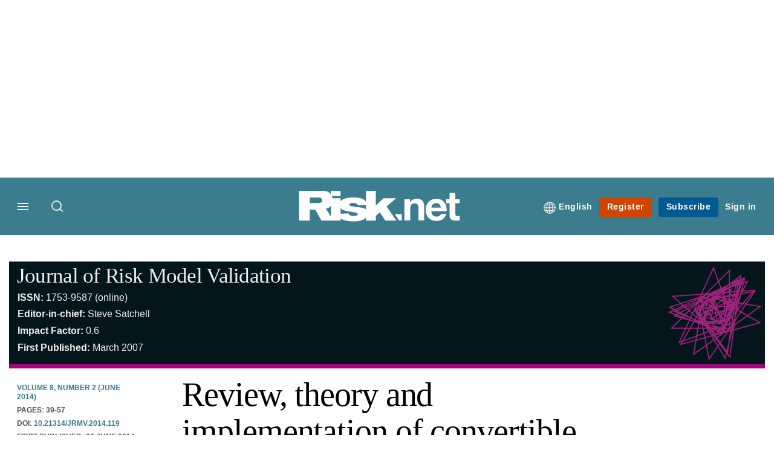

--- FILE ---
content_type: text/html; charset=UTF-8
request_url: https://www.risk.net/journal-of-risk-model-validation/2350365/review-theory-and-implementation-of-convertible-bonds-for-commercial-investment
body_size: 21754
content:
<!DOCTYPE html>
<html lang="en" dir="ltr" prefix="og: https://ogp.me/ns#" class="no-js">
  <head>
    <meta http-equiv="X-UA-Compatible" content="IE=Edge"/>
    <meta http-equiv="Content-Style-Type" content="text/css" />
    <meta http-equiv="Content-Script-Type" content="text/javascript"/>
    <meta name="format-detection" content="telephone=no"/>
    <meta charset="utf-8" />
<script type="text/javascript" language="Javascript">if(window.navigator){
  var LegacyAndroid = false;
  var ua = window.navigator.userAgent;
  var androidversion = parseFloat(ua.slice(ua.indexOf("Android")+8));
  if ((ua.indexOf("Android") >= 0 && androidversion <= 3) || (ua.match(/IEMobile/i) && (ua.match(/MSIE\s(?!9.0)/))) || (ua.indexOf("BlackBerry") >= 0 && ua.indexOf("WebKit") >= 0)){
    LegacyAndroid = true;
    $(".nav").addClass("nav-float");
  }
  na = navigator.appVersion;
  ie87 = (na.indexOf("MSIE 8.0") !== -1) || (na.indexOf("MSIE 7.0") !== -1);
  ie9 = (na.indexOf("MSIE 9.0") !== -1);
  ie10 = (na.indexOf("IE10") !== -1) || (na.indexOf("MSIE 10") !== -1)|| (na.indexOf("rv:10.0") !== -1);
  ie11 = (na.indexOf("IE11") !== -1) || (na.indexOf("MSIE 11") !== -1)|| (na.indexOf("rv:11.0") !== -1);
  if (ie87) {
    document.documentElement.className = document.documentElement.className + ' lt-ie9';
  }
  if (ie9) {
    document.documentElement.className = document.documentElement.className + ' ie9';
  }
  if (ie10) {
    document.documentElement.className = document.documentElement.className + ' ie10';
  }
  if (ie11){
    document.documentElement.className = document.documentElement.className + ' ie-11';
  }
}
function supportsSVG() {
  return !! document.createElementNS && !! document.createElementNS('http://www.w3.org/2000/svg','svg').createSVGRect;
}
if (supportsSVG()) {
  document.documentElement.className += ' svg ';
} else {
  document.documentElement.className += ' no-svg ';
}
if (ie10 === true){
  flexFallBackClass();
}
var v = document.body || document.documentElement, v = v.style;
((v.webkitFlexWrap === '' || v.msFlexWrap === '' || v.flexWrap === '' ) || flexFallBackClass());
function flexFallBackClass(){
  document.documentElement.className = document.documentElement.className+= ' no-flexbox';
}
</script>
<!--[if lt IE 9]><script type="text/javascript" src="https://cdn.mathjax.org/mathjax/latest/MathJax.js?config=TeX-MML-AM_CHTML"></script>
<![endif]--><meta name="apple-itunes-app" content="app-id=903872316" />
<meta name="google-site-verification" content="PvKNukKN365X5jc0rtnYhBq0jjXYUbECacPbm-rpPyo" />
<meta name="keywords" content="Model validation, Convertible bonds, Original research" />
<meta name="msapplication-TileColor" content="#3b7c8e" />
<meta name="msapplication-TileImage" content="https://assets.risk.net/assets_css/bb8_assets/prod/images/site_specific/risk/prod/favicons/mstile-144x144.png" />
<link rel="canonical" href="https://www.risk.net/journal-of-risk-model-validation/2350365/review-theory-and-implementation-of-convertible-bonds-for-commercial-investment" />
<meta name="robots" content="noimageindex" />
<link rel="shortlink" href="https://www.risk.net/node/2350365" />
<link rel="publisher" href="https://plus.google.com/" />
<meta itemprop="name" content="Review, theory and implementation of convertible bonds for commercial investment - Risk.net" />
<link rel="original-source" href="https://www.risk.net/journal-of-risk-model-validation/2350365/review-theory-and-implementation-of-convertible-bonds-for-commercial-investment" />
<link rel="syndication-source" href="https://www.risk.net/journal-of-risk-model-validation/2350365/review-theory-and-implementation-of-convertible-bonds-for-commercial-investment" />
<meta name="citation_title" content="Review, theory and implementation of convertible bonds for commercial investment" />
<meta name="citation_publication_date" content="2014/06/16" />
<meta name="citation_journal_title" content="Journal of Risk Model Validation" />
<meta name="citation_pdf_url" content="https://www.risk.net//media/download/932551/download" />
<meta name="citation_author" content="Miriam Hodge" />
<meta name="og:article:author" content="Raj Kunwar, Zhihui Yang, Jonathan Lai and Jerrold Cline" />
<meta property="og:site_name" content="Risk.net" />
<meta property="og:type" content="article" />
<meta property="og:url" content="https://www.risk.net/journal-of-risk-model-validation/2350365/review-theory-and-implementation-of-convertible-bonds-for-commercial-investment" />
<meta property="og:title" content="Review, theory and implementation of convertible bonds for commercial investment - Journal of Risk Model Validation" />
<meta property="og:image:width" content="378" />
<meta property="og:image:height" content="234" />
<meta property="article:published_time" content="2014-06-30T16:06:00+01:00" />
<meta property="article:modified_time" content="2016-06-09T14:42:29+01:00" />
<meta name="twitter:card" content="summary" />
<meta name="twitter:site" content="RiskNetNews" />
<meta name="twitter:title" content="Review, theory and implementation of convertible bonds for commercial investment - Journal of Risk Model Validation" />
<meta name="twitter:domain" content="http://www.risk.net/" />
<meta name="cXenseParse:iim-content-type" content="Journal" />
<meta name="cXenseParse:iim-language" content="en" />
<meta name="cXenseParse:iim-medium" content="technical" />
<meta name="cXenseParse:iim-parentcategory" content="Journals" />
<meta name="cXenseParse:iim-restriction" content="Default" />
<meta name="cXenseParse:iim-type" content="Technical paper" />
<meta name="cXenseParse:pageclass" content="article" />
<meta name="cXenseParse:recs:articleid" content="2350365" />
<meta name="cXenseParse:recs:iim-userfriendlytime" content="30 JUN 2014" />
<meta name="cXenseParse:title" content="Review, theory and implementation of convertible bonds for commercial investment" />
<meta name="Generator" content="Drupal 10 (https://www.drupal.org)" />
<meta name="MobileOptimized" content="width" />
<meta name="HandheldFriendly" content="true" />
<meta name="viewport" content="width=device-width, initial-scale=1.0" />
<script type="application/ld+json">{
    "@context": "https://schema.org",
    "@graph": [
        {
            "@type": "NewsArticle",
            "headline": "Review, theory and implementation of convertible bonds for commercial investment",
            "name": "Review, theory and implementation of convertible bonds for commercial investment",
            "about": "Original research",
            "datePublished": "2014-06-30T16:06:00+01:00",
            "dateModified": "2016-06-09T14:42:29+01:00",
            "hasPart": {
                "@type": "WebPageElement",
                "cssSelector": ".paywall_content"
            },
            "author": {
                "@type": "Person",
                "name": [
                    "Raj Kunwar",
                    "Zhihui Yang",
                    "Jonathan Lai and Jerrold Cline"
                ]
            },
            "publisher": {
                "@type": "Organization",
                "name": "Risk.net",
                "url": "https://www.risk.net/",
                "logo": {
                    "@type": "ImageObject",
                    "url": "https://www.risk.net/sites/default/files/styles/metatag_image/public/2017-03/risk%20brand%20logo%20grey_0.png.webp?h=796e638f\u0026itok=uxOrKTDz",
                    "width": "378",
                    "height": "234"
                }
            },
            "mainEntityOfPage": "https://www.risk.net/journal-of-risk-model-validation/2350365/review-theory-and-implementation-of-convertible-bonds-for-commercial-investment"
        }
    ]
}</script>
<link rel="alternate" hreflang="en" href="https://www.risk.net/journal-of-risk-model-validation/2350365/review-theory-and-implementation-of-convertible-bonds-for-commercial-investment" />
<link rel="apple-touch-icon" href="//www.risk.net/sites/default/files/2017-01/apple-touch-icon.png" sizes="57x57" />
<link rel="apple-touch-icon" href="//www.risk.net/sites/default/files/2017-01/apple-touch-icon-76x76.png" sizes="76x76" />
<link rel="apple-touch-icon" href="//www.risk.net/sites/default/files/2017-01/apple-touch-icon-120x120.png" sizes="120x120" />
<link rel="apple-touch-icon" href="//www.risk.net/sites/default/files/2017-01/apple-touch-icon-152x152.png" sizes="152x152" />
<link rel="apple-touch-icon" href="//www.risk.net/sites/default/files/2017-01/apple-touch-icon-180x180.png" sizes="180x180" />
<link rel="shortcut icon" href="/themes/incisive/images/favicons/risk_net.ico" type="image/x-icon" />

    <title>Review, theory and implementation of convertible bonds for commercial investment - Journal of Risk Model Validation</title>
    <link rel="stylesheet" media="all" href="/sites/default/files/css/css_Xwbkf3rvnTVnFmwbBnZEdU94-sJFLEUts0--vXwRlLQ.css?delta=0&amp;language=en&amp;theme=incisive&amp;include=eJx1TVsOwyAMuxCCM6XURZkIQSTtxu23adX6Me0nduJHsg6kdeydaqQbPQK3zMYH0kKGa8sqXRua23UTmFGBBZvmkE_CZ9cyeJvpy8Idy6ZD0okRFfKqiiucuFp0LaXir-3886O_xxNAjEsB" />
<link rel="stylesheet" media="all" href="/sites/default/files/css/css_nkXt3j5rWordmdsRU2GBGsTRYvW4lT0-2lmaY8JfXVY.css?delta=1&amp;language=en&amp;theme=incisive&amp;include=eJx1TVsOwyAMuxCCM6XURZkIQSTtxu23adX6Me0nduJHsg6kdeydaqQbPQK3zMYH0kKGa8sqXRua23UTmFGBBZvmkE_CZ9cyeJvpy8Idy6ZD0okRFfKqiiucuFp0LaXir-3886O_xxNAjEsB" />
<link rel="stylesheet" media="all" href="//assets.risk.net/assets_css/bb8_assets/prod/styles/site_specific/risk/prod/styles.css" />
<link rel="stylesheet" media="all" href="/sites/default/files/css/css_yONQR8GDtqW0uvgNJJSv6aajY-7sMF1L4RWYfqmtnbU.css?delta=3&amp;language=en&amp;theme=incisive&amp;include=eJx1TVsOwyAMuxCCM6XURZkIQSTtxu23adX6Me0nduJHsg6kdeydaqQbPQK3zMYH0kKGa8sqXRua23UTmFGBBZvmkE_CZ9cyeJvpy8Idy6ZD0okRFfKqiiucuFp0LaXir-3886O_xxNAjEsB" />

    <script type="application/json" data-drupal-selector="drupal-settings-json">{"path":{"baseUrl":"\/","pathPrefix":"","currentPath":"node\/2350365","currentPathIsAdmin":false,"isFront":false,"currentLanguage":"en"},"pluralDelimiter":"\u0003","suppressDeprecationErrors":true,"ajaxPageState":{"libraries":"[base64]","theme":"incisive","theme_token":null},"ajaxTrustedUrl":{"form_action_p_pvdeGsVG5zNF_XLGPTvYSKCf43t8qZYSwcfZl2uzM":true,"\/journal-of-risk-model-validation\/2350365\/review-theory-and-implementation-of-convertible-bonds-for-commercial-investment?ajax_form=1":true,"\/search\/articles":true},"idDidomi":{"publicAPIKey":"92502d09-0e0f-4b5a-8590-cad06e72159e"},"hubspot":{"newsletter_form_url":"\/newsletters"},"language_switcher_paths":{"en":"\/journal-of-risk-model-validation\/2350365\/review-theory-and-implementation-of-convertible-bonds-for-commercial-investment","ja":"\/ja"},"language_switcher_info":{"current_langcode":"en","home_urls":{"en":"\/","ja":"\/ja"}},"siteName":"Risk.net","imPiano":{"pianoApplicationId":"Nu0yK5Trpe","pianoJavascriptUrl":"\/\/experience-eu.piano.io","pianoTermIdForNewUser":null,"productsPriority":{"RISKDATAFILE":"17","CRONETWORK":"16","RISKDATA":"16","RISKPREMIUM":"15","RISKBUSINESS":"14","RISKACADEMIC":"13","RISKGARPARCHIVE":"12","RISKGARP":"12","RISKJOURNALS":"11","RISKJOURNALSJRMV":"10","RISKJOURNALSJOIS":"10","RISKJOURNALSJEM":"10","RISKJOURNALSJOOR":"10","RISKJOURNALSJCR":"10","RISKJOURNALSJOR":"10","RISKJOURNALSJCF":"10","RISKJOURNALSJFMI":"10","RISKDATADEMO":"7","RISKDATATRIAL":"7","RISKPREMIUMTRIAL":"6","RISKBUSINESSTRIAL":"5","RISKMEMBER":"1"}},"ajax":{"edit-business-email":{"callback":["Drupal\\im_membership\\Services\\MembershipAlter","validateBusinessEmail"],"event":"change","wrapper":"ajax_placeholder","disable-refocus":true,"progress":{"type":"throbber","message":"Checking..."},"url":"\/journal-of-risk-model-validation\/2350365\/review-theory-and-implementation-of-convertible-bonds-for-commercial-investment?ajax_form=1","httpMethod":"POST","dialogType":"ajax","submit":{"_triggering_element_name":"business_email"}}},"universal_variable":{"article":{"id":"2350365","content_type":"journal","barrier":true,"published_date":{"timestamp":1404137160,"datetime":"2014-06-30T15:06:00"},"authored_by":["miriam.hodge@incisivemedia.com"],"journal_title":"Review, theory and implementation of convertible bonds for commercial investment","moderation_state":["Published"],"author_alias":"Raj Kunwar, Zhihui Yang, Jonathan Lai and Jerrold Cline","doi_number":"10.21314\/JRMV.2014.119","download_url":["jrmv_bahadur_press_ready.pdf"],"page_reference":"39-57","primary_medium":"technical","restriction_type":"default","source":["Journal of Risk Model Validation"],"topics":["Model validation","Convertible bonds"],"journal_type":"Technical paper","word_count":"74","token_active":false,"unlocking_products":{"217":"Risk Front Office + Flat File Access","196":"Risk.net Front Office","218":"CRO Network","101":"Risk.net Risk Management","156":"Risk.net Academic","181":"GARP-Risk.net Content Hub Archive Product","91":"Risk.net Journals","206":"Risk.net Front Office Trial","106":"Risk.net Risk Management Trial","216":"Risk Member Welcome","166":"Risk.net Books \u0026  Journals"},"piano_resource_ids":["RISKDATAFILE","RISKDATA","CRONETWORK","RISKPREMIUM","RISKACADEMIC","RISKGARPARCHIVE","RISKJOURNALS","RISKDATATRIAL","RISKPREMIUMTRIAL","RISKMEMBERWELCOME","RISKACADEMIC"],"unlocking_criterias":["126"],"category":[["Journals","Original research"]],"author":[{"name":"Miriam Hodge","machinename":"miriam-hodge"}],"super_topics":[]},"page_type":"article","environment":"prod","site":"risk.net","following":[],"language_code":"en"},"csp":{"nonce":"S4TAVtfUVpbBgyUOpkXG-Q"},"user":{"uid":0,"permissionsHash":"30d07df290a7e824abd07c5e67d25d0198e96f2daaa94482ef9767661b071a43"}}</script>
<script src="/sites/default/files/js/js_aVYKZ9vpFUzbIFWwOy5wNLr0gspx7TbqN24v_EDGcO0.js?scope=header&amp;delta=0&amp;language=en&amp;theme=incisive&amp;include=[base64]"></script>
<script src="/modules/custom/id_didomi/js/didomi.js?t992z5" async></script>

    <script>
      (function(H){H.className=H.className.replace(/\bno-js\b/,'')})(document.documentElement);
      !function(){"use strict";function e(e,t,s){e.addEventListener?e.addEventListener(t,s,!1):e.attachEvent&&e
        .attachEvent("on"+t,s)}function t(e){return window.localStorage&&localStorage.font_css_cache&&localStorage.font_css_cache_file===e}function s(){if(window.localStorage&&window.XMLHttpRequest)if(t(n))c(localStorage.font_css_cache);else{var e=new XMLHttpRequest;e.open("GET",n,!0),e.onreadystatechange=function(){4===e.readyState&&200===e.status&&(c(e.responseText),localStorage.font_css_cache=e.responseText,localStorage.font_css_cache_file=n)},e.send()}else{var s=document.createElement("link");s.href=n,s.rel="stylesheet",s.type="text/css",document.getElementsByTagName("head")[0].appendChild(s),document.cookie="font_css_cache"}}function c(e){var t=document.createElement("style");t.setAttribute("type","text/css"),document.getElementsByTagName("head")[0].appendChild(t),t.styleSheet?t.styleSheet.cssText=e:t.innerHTML=e}var n="//assets.infopro-insight.com/assets_css/bb8_assets/prod/styles/global/fonts/fonts.css";window.localStorage&&localStorage.font_css_cache||document.cookie.indexOf("font_css_cache")>-1?s():e(window,"load",s)}();
    </script>
  </head>
  <body class="barrier journal journals journals-article journal-of-risk-model-validation">
    <a class="skip-nav-link" href="#main-content">Skip to main content</a>
    
      <div class="dialog-off-canvas-main-canvas" data-off-canvas-main-canvas>
    <div id="rdm-overlay" class="ad-slot-overlay"></div>
<div id="rdm-wallpaper" class="ad-slot-wallpaper"></div>
<div class="container">
  <aside class="content">
    <div class="content-inner content-full-width">
      <div class="main-content">
          <div id="rdm-above-header" class="ad-slot-full"></div>
      </div>
    </div>
  </aside>

  <!-- navigation drawer start -->
<nav id="navigation-drawer" class="navigation-drawer" aria-label="Drawer navigation" role="navigation" aria-hidden="false">
  <div class="close-search-panel">
    <a href="#" class="nav-toggle active" type="button" aria-controls="navigation-drawer" aria-label="Close drawer menu" aria-expanded="true" title="Close drawer menu" tabindex="0">
      <span></span>
    </a>
  </div>
  <div class="branding-holder">
    <a href="/" class="navigation-drawer-branding-link" alt=Risk.net>
      <span itemprop="name" class="screen-reader-text">Risk.net</span>
    </a>
  </div>
  <div class="navigation-drawer-inner">
    <div class="search-3 header-search-holder blur">
  <form block="block-headermobilesearch-2" action="/search/articles" method="get" id="im-search-header-mobile-form" accept-charset="UTF-8">
  <input class="submit_style button js-form-submit form-submit" data-drupal-selector="edit-search-submit" type="submit" id="edit-search-submit" value="" />
<span><input placeholder="Search here..." class="search-head-input form-search" autocomplete="off" data-drupal-selector="edit-query" type="search" id="edit-query" name="query" value="" size="60" maxlength="128" />

</span><span class="visually-hidden"><input data-drupal-selector="edit-header-search" type="text" id="edit-header-search" name="header_search" value="true" size="60" maxlength="128" class="form-text" />

</span>
</form>

</div>

<ul class="main-top-content main-top-menu">
      
    <li  class="main-top-title main-top-user my-edition" id="edition">
                      <a href="/" data-drupal-link-system-path="<front>" aria-expanded="false">English</a>

          
      <ul class="header-tools-content" aria-hidden="true">
        <li>
          <ul class="user-menu">
                          <li>
                <a href="/ja"
                   title="日本語"
                   class="menu-link-content1b59f746-3e98-4f54-9dbf-000c9805b298-edition-link">
                  日本語
                </a>
              </li>
                      </ul>
        </li>
      </ul>
    </li>
  </ul>



<ul class="drawer-nav-ul">
  <li >
    <div class="drawer-menu-title">
      <h5>All sections</h5>
    </div>
  </li>

    
      <li>
      
      <div class="drawer-menu-title"><a href="https://www.risk.net/latest">Latest</a></div>

          </li>
          <li>
              <button class="sprite down drawer-menu-accordion" aria-label="Desks" aria-controls="drawer-menu-child-1" aria-expanded="true"></button>
      
      <div class="drawer-menu-title"><a href="">Desks</a></div>

              <ul class="drawer-nav-content" aria-hidden="true" id=drawer-menu-child-1>
                      <li   class="sub-menu-content"><a href="/risk-management" data-drupal-link-system-path="node/7956226">Risk management</a></li>
                      <li   class="sub-menu-content"><a href="/markets" data-drupal-link-system-path="node/7956228">Markets</a></li>
                      <li   class="sub-menu-content"><a href="/regulation" data-drupal-link-system-path="node/7956225">Regulation</a></li>
                      <li   class="sub-menu-content"><a href="/investing" data-drupal-link-system-path="node/7956227">Investing</a></li>
                      <li   class="sub-menu-content"><a href="/riskquantum" data-drupal-link-system-path="node/7957381">Risk Quantum</a></li>
                      <li   class="sub-menu-content"><a href="/cuttingedge" data-drupal-link-system-path="node/7958597">Cutting Edge</a></li>
                  </ul>
          </li>
          <li>
              <button class="sprite down drawer-menu-accordion" aria-label="Risk Data" aria-controls="drawer-menu-child-1" aria-expanded="true"></button>
      
      <div class="drawer-menu-title"><a href="">Risk Data</a></div>

              <ul class="drawer-nav-content" aria-hidden="true" id=drawer-menu-child-1>
                      <li   class="section-subheading sub-menu-content"><a href="/counterparty-radar" class="section-subheading" data-drupal-link-system-path="node/7958535">Counterparty Radar</a></li>
                      <li   class="sub-menu-content"><a href="/crs/credit-default-swap" data-drupal-link-system-path="node/7868016">Credit: Index CDS</a></li>
                      <li   class="sub-menu-content"><a href="/crs/credit-default-swap-single" data-drupal-link-system-path="node/7868021">Credit: Single-name CDS</a></li>
                      <li   class="sub-menu-content"><a href="/crs/credit-options" data-drupal-link-system-path="node/7942131">Credit: Credit options</a></li>
                      <li   class="sub-menu-content"><a href="/crs/equity-index" data-drupal-link-system-path="node/7906361">Equity: Index stock options</a></li>
                      <li   class="sub-menu-content"><a href="/crs/equity" data-drupal-link-system-path="node/7906366">Equity: Single-stock options</a></li>
                      <li   class="sub-menu-content"><a href="/crs/fx-forwards" data-drupal-link-system-path="node/7868011">Foreign exchange: FX forwards</a></li>
                      <li   class="sub-menu-content"><a href="/crs/fx-options" data-drupal-link-system-path="node/7868001">Foreign exchange: FX options</a></li>
                      <li   class="sub-menu-content"><a href="/crs/inflation-swaps" data-drupal-link-system-path="node/7868031">Rates: Inflation swaps</a></li>
                      <li   class="sub-menu-content"><a href="/crs/interest-rate-swaps" data-drupal-link-system-path="node/7868026">Rates: Interest rate swaps</a></li>
                      <li   class="sub-menu-content"><a href="/crs/swaptions" data-drupal-link-system-path="node/7947261">Rates: Interest rate swaptions</a></li>
                      <li   class="sub-menu-content"><a href="https://www.risk.net/crs/repo">Repo</a></li>
                      <li   class="section-subheading sub-menu-content"><a href="/riskquantum" class="section-subheading" data-drupal-link-system-path="node/7957381">Risk Quantum</a></li>
                      <li   class="sub-menu-content"><a href="/riskquantum-database" data-drupal-link-system-path="node/7959096">Risk Quantum database</a></li>
                      <li   class="section-subheading sub-menu-content"><a href="/topics/risk-scenarios" class="section-subheading" data-drupal-link-system-path="taxonomy/term/265931">Risk Scenarios</a></li>
                      <li   class="sub-menu-content"><a href="https://www.risk.net/risk-management/7948611/inflation-scenarios-pt-ii-end-of-the-party">Inflation scenarios (May 22)</a></li>
                      <li   class="sub-menu-content"><a href="/risk-management/7893436/climate-scenarios-carbon-price-shock-sees-asset-prices-slump" data-drupal-link-system-path="node/7893436">Climate scenarios</a></li>
                      <li   class="sub-menu-content"><a href="/risk-management/7889376/inflation-scenarios-tail-risks-loom-for-us-equities" data-drupal-link-system-path="node/7889376">Inflation scenarios (Oct 21)</a></li>
                      <li   class="sub-menu-content"><a href="/risk-management/7701701/us-election-scenarios-meltdown-fears-if-poll-contested" data-drupal-link-system-path="node/7701701">US election scenarios</a></li>
                  </ul>
          </li>
          <li>
              <button class="sprite down drawer-menu-accordion" aria-label="Editors&#039; choice" aria-controls="drawer-menu-child-1" aria-expanded="true"></button>
      
      <div class="drawer-menu-title"><a href="">Editors&#039; choice</a></div>

              <ul class="drawer-nav-content" aria-hidden="true" id=drawer-menu-child-1>
                      <li   class="sub-menu-content"><a href="https://www.risk.net/quantitative-finance/7962681/quant-finance-master%E2%80%99s-guide-2026">Quant Finance Master’s Guide 2026</a></li>
                      <li   class="sub-menu-content"><a href="https://www.risk.net/markets/7962664/credit-default-swaps-break-through-fourth-wall">Credit default swaps break through fourth wall</a></li>
                      <li   class="sub-menu-content"><a href="https://www.risk.net/awards/7962647/risk-awards-2026-the-winners">Risk Awards 2026: The winners</a></li>
                      <li   class="sub-menu-content"><a href="https://www.risk.net/markets/7962811/playing-the-yield-rates-rev-up-structured-products">Playing the yield: rates rev up structured products</a></li>
                      <li   class="sub-menu-content"><a href="https://www.risk.net/risk-management/7962893/review-of-2025-it%E2%80%99s-the-end-of-the-world-and-it-feels-fine">Review of 2025: It’s the end of the world, and it feels fine</a></li>
                  </ul>
          </li>
          <li>
              <button class="sprite down drawer-menu-accordion" aria-label="Top stories by region" aria-controls="drawer-menu-child-1" aria-expanded="true"></button>
      
      <div class="drawer-menu-title"><a href="">Top stories by region</a></div>

              <ul class="drawer-nav-content" aria-hidden="true" id=drawer-menu-child-1>
                      <li   class="sub-menu-content"><a href="/regions/asia" data-drupal-link-system-path="node/7958734">Asia Pacific</a></li>
                      <li   class="sub-menu-content"><a href="/regions/europe" data-drupal-link-system-path="taxonomy/term/251786">Europe</a></li>
                      <li   class="sub-menu-content"><a href="/regions/north-america" data-drupal-link-system-path="taxonomy/term/257051">North America</a></li>
                      <li   class="sub-menu-content"><a href="https://www.risk.net/us-banking">US Banking</a></li>
                  </ul>
          </li>
          <li>
              <button class="sprite down drawer-menu-accordion" aria-label="Special features" aria-controls="drawer-menu-child-1" aria-expanded="true"></button>
      
      <div class="drawer-menu-title"><a href="">Special features</a></div>

              <ul class="drawer-nav-content" aria-hidden="true" id=drawer-menu-child-1>
                      <li   class="sub-menu-content"><a href="https://www.risk.net/risk-management/7956128/top-10-operational-risks-for-2023">Top 10 Op Risks</a></li>
                      <li   class="sub-menu-content"><a href="https://www.risk.net/op-risk-benchmarking">Op Risk Benchmarking</a></li>
                      <li   class="sub-menu-content"><a href="https://www.risk.net/quantitative-finance/7955680/quant-finance-masters-guide-2023">Quant Finance Master&#039;s Guide</a></li>
                      <li   class="sub-menu-content"><a href="https://www.risk.net/talking-heads">Talking Heads</a></li>
                      <li   class="sub-menu-content"><a href="https://www.risk.net/investing/7958628/risknets-top-10-investment-risks-for-2024">Top 10 Investment Risks</a></li>
                      <li   class="sub-menu-content"><a href="https://www.risk.net/topics/counterparty-radar-dealer-rankings">Dealer Rankings</a></li>
                  </ul>
          </li>
          <li>
              <button class="sprite down drawer-menu-accordion" aria-label="Awards" aria-controls="drawer-menu-child-1" aria-expanded="true"></button>
      
      <div class="drawer-menu-title"><a href="">Awards</a></div>

              <ul class="drawer-nav-content" aria-hidden="true" id=drawer-menu-child-1>
                      <li   class="sub-menu-content"><a href="/risk-awards-winners" data-drupal-link-system-path="node/7958354">Risk Awards</a></li>
                      <li   class="sub-menu-content"><a href="/asia-risk-awards-winners" data-drupal-link-system-path="node/7958345">Asia Risk Awards</a></li>
                      <li   class="sub-menu-content"><a href="/risk-markets-technology-awards-winners" data-drupal-link-system-path="node/7958358">Markets Tech Awards</a></li>
                      <li   class="sub-menu-content"><a href="/risk-technology-awards-winners" target="_blank" data-drupal-link-system-path="node/7958359">Risk Tech Awards</a></li>
                  </ul>
          </li>
          <li>
              <button class="sprite down drawer-menu-accordion" aria-label="Upcoming events" aria-controls="drawer-menu-child-1" aria-expanded="true"></button>
      
      <div class="drawer-menu-title"><a href="">Upcoming events</a></div>

              <ul class="drawer-nav-content" aria-hidden="true" id=drawer-menu-child-1>
                      <li   class="sub-menu-content"><a href="/events" data-drupal-link-system-path="node/7958794">Conferences</a></li>
                      <li   class="sub-menu-content"><a href="/learning" data-drupal-link-system-path="node/7957539">Training</a></li>
                      <li   class="sub-menu-content"><a href="/webinars" data-drupal-link-system-path="webinars">Webinars</a></li>
                  </ul>
          </li>
          <li>
              <button class="sprite down drawer-menu-accordion" aria-label="Risk Learning" aria-controls="drawer-menu-child-1" aria-expanded="true"></button>
      
      <div class="drawer-menu-title"><a href="">Risk Learning</a></div>

              <ul class="drawer-nav-content" aria-hidden="true" id=drawer-menu-child-1>
                      <li   class="sub-menu-content"><a href="/learning" data-drupal-link-system-path="node/7957539">Public courses</a></li>
                      <li   class="sub-menu-content"><a href="/books" data-drupal-link-system-path="books">Books</a></li>
                      <li   class="sub-menu-content"><a href="/journals" data-drupal-link-system-path="journals">Journals</a></li>
                  </ul>
          </li>
          <li>
      
      <div class="drawer-menu-title"><a href="/resources" data-drupal-link-system-path="node/7960732">White papers and resources</a></div>

          </li>
          <li>
      
      <div class="drawer-menu-title"><a href="https://www.risk.net/commercial" target="_blank">Marketing services</a></div>

          </li>
          <li>
              <button class="sprite down drawer-menu-accordion" aria-label="Our digital network" aria-controls="drawer-menu-child-1" aria-expanded="true"></button>
      
      <div class="drawer-menu-title"><a href="">Our digital network</a></div>

              <ul class="drawer-nav-content" aria-hidden="true" id=drawer-menu-child-1>
                      <li   class="sub-menu-content"><a href="https://www.centralbanking.com" target="_blank">Central Banking</a></li>
                      <li   class="sub-menu-content"><a href="https://www.fx-markets.com" target="_blank">FX Markets</a></li>
                      <li   class="sub-menu-content"><a href="https://www.waterstechnology.com" target="_blank">WatersTechnology</a></li>
                      <li   class="sub-menu-content"><a href="https://www.chartis-research.com" target="_blank">Chartis Research</a></li>
                  </ul>
          </li>
          <li>
      
      <div class="drawer-menu-title"><a href="https://www.risk.net/glossary">Glossary</a></div>

          </li>
      </ul>

<section class="menu-sidebar-inner">
  

              <ul class="sidebar-list">
              <li class="section-subheading">
        <a href="" class="section-subheading">Access and account options</a>
              </li>
          <li id="login_drawer">
        <a href="/user/login" data-drupal-link-system-path="user/login">Sign in</a>
              </li>
          <li id="newsletters_drawer">
        <a href="/newsletters" data-drupal-link-system-path="d0df9e441519db48b1706cbc822a77b57cfedd88">Newsletters</a>
              </li>
          <li id="trialLink_drawer">
        <a href="/form/membership">Register</a>
              </li>
          <li id="subscribeLink_drawer">
        <a href="/subscriptions/subscribe" target="_blank" data-drupal-link-system-path="node/7961888">Subscriptions</a>
              </li>
          <li id="licenseFinder">
        <a href="/license-finder" data-drupal-link-system-path="node/7954764">Corporate license finder</a>
              </li>
          <li id="apps_drawer">
        <a href="https://subscriptions.risk.net/apps" target="_blank">Apps</a>
              </li>
          <li id="helpcentre_drawer">
        <a href="https://subscriptions.risk.net/help-centre" target="_blank">Help centre</a>
              </li>
        </ul>
  

</section>

    <span class="screen-reader-text" tabindex="0">End of drawer navigation content</span>
  </div>
</nav>
<!-- navigation drawer end -->

  <header role="banner" class="main-head">
    <div class="main-head-content content-width">
              <div class="main-header-block-a"><div class="main-menu-holder">
  <div class="main-top-title menu">
    <a href="#" class="nav-toggle" aria-label="Menu" aria-controls="navigation-drawer" aria-expanded="false" title="Open side navigation menu">
      <span></span>
    </a>
  </div>
</div>
  <div class="search-1 header-search-holder blur">
    <a class="header-search-button" href="/search/articles"
       id="search-popup" aria-haspopup="dialog" aria-expanded="false" title="Open search popup">
      Search
    </a>
  </div>

</div>
            <div class="site-header">
<div class="site-logo-holder" itemtype="//schema.org/Organization">
  <div itemprop="name" class="screen-reader-text">Risk.net</div>
  <a class="site-logo" title="Return to homepage" href="https://www.risk.net/">
    <img class="sprite" alt="Risk.net" src="[data-uri]">
  </a>
</div>

</div>
            <div class="main-header-block-b">

<ul class="main-top-content main-top-menu">
              <li  class="main-top-title main-top-user my-edition" id="edition">
                      <a href="/" data-drupal-link-system-path="<front>" aria-expanded="false">English</a>

          
                    <ul class="header-tools-content" aria-hidden="true">
    <li>
      <ul class="user-menu">
                  <li>
            <a href="/ja"
               title="日本語"
               class="menu-link-content7b34f98d-7344-4dc5-a86f-2d340f863f59-edition-link">
              日本語
            </a>
          </li>
              </ul>
    </li>
  </ul>

  
    
    </li>
              <li  class="main-top-title main-top-trial" id="trial">
                    <a href="/form/registration?tc=register-button-top-right" data-drupal-link-query="{&quot;tc&quot;:&quot;register-button-top-right&quot;}" data-drupal-link-system-path="webform/membership">Register</a>
          
              
    
    </li>
              <li  class="main-top-title main-top-register" id="subscribe">
                    <a href="/subscriptions/subscribe" data-drupal-link-system-path="node/7961888">Subscribe</a>
          
              
    
    </li>
              <li  class="main-top-title main-top-login" id="login">
                    <a href="/user/login" rel="nofollow" data-drupal-link-system-path="user/login">Sign in</a>
          
              
    
    </li>
              <li  class="main-top-title main-top-user" id="account">
                    <a href="/" data-drupal-link-system-path="&lt;front&gt;">My account</a>
          
                    <ul class="header-tools-content">
    <li>
      <ul class="user-menu">
                  <li>
            <a href="/newsletters" title="Newsletters" class="newsletters-user-link">Newsletters</a>
          </li>
                  <li>
            <a href="/apps" title="Apps" class="apps-user-link">Apps</a>
          </li>
                  <li>
            <a href="https://subscriptions.risk.net/help-centre" title="Help Centre" class="contact-user-link">Help Centre</a>
          </li>
              </ul>
    </li>
  </ul>

  
    
    </li>
              <li  class="main-top-title main-top-user main-top-institution" id="login_ip">
                    <a href="/" data-drupal-link-system-path="&lt;front&gt;">Welcome</a>
          
                    <ul class="header-tools-content institutional">
    <li>
      <div class="corporate-menu-information">
        	<p class="corporate-menu-information-introduction">You are currently accessing Risk.net via your Enterprise account.</p>
									<p>If you already have an account please use the link below to <a href="/user/login" title="Sign in">sign in</a>.</p>
									<p>If you have any problems with your access or would like to request an individual access account please contact our customer service team.</p>
									<p>Phone: <a href="tel:+44(0)8702408859">1+44 (0)870 240 8859</a></p>
									<p>Email: <a href="mailto:csqueries@infopro-digital.com">csqueries@infopro-digital.com</a></p>
      </div>
      <ul class="user-menu">
        <li>
          <a href="/user/login" title="Sign in" class="sign-in-user-link" data-drupal-link-system-path="user/login">Sign in</a>
        </li>
      </ul>
    </li>
  </ul>

  
    
    </li>
              <li  class="main-top-title main-top-user main-top-openathens" id="login_oa">
                    <a href="/" data-drupal-link-system-path="&lt;front&gt;">Welcome</a>
          
                    <ul class="header-tools-content openathens">
    <li>
      <div class="oa-menu-information">
        <p class="corporate-menu-information-introduction">You are currently accessing Risk.net via your institutional login.</p>
<p>If you already have an account please use the link below to <a href="https://www.risk.net/userlogin" title="&quot;Sign">sign in</a>.</p>
<p>If you have any problems with your access, contact our customer services team.</p>
<p>Phone: <a href="tel:+44 20 7316 9685">+44 20 7316 9685</a></p>
<p>Email: <a href="mailto:csqueries@infopro-digital.com">csqueries@infopro-digital.com</a></p>
      </div>
      <ul class="user-menu">
        <li>
          <a href="/user/login" title="Sign in" class="sign-in-user-link" data-drupal-link-system-path="user/login">Sign in</a>
        </li>
      </ul>
    </li>
  </ul>

  
    
    </li>
  </ul>











</div>
    </div>
      </header>
      <nav class="nav ">
      
<div class="holder">
  <header role="banner" class="mobile-main-header-holder">
    <div class="mobile-main-header menu">
      <a href="#" class="nav-toggle" aria-label="Menu mobile" aria-controls="navigation-drawer" aria-expanded="false" title="Open side navigation menu mobile">
        <span></span>
      </a>
    </div>
    <div class="mobile-main-header mobile-branding">
              <a href="https://www.risk.net/" class="mobile-branding-link" alt="Risk.net"></a>
          </div>
    <div class="mobile-main-header login">
      <button class="clicker4" type="button" aria-label="Login" title="Login"></button>
    </div>
  </header>
  <nav class="primary-nav nav-colour01 init" role="navigation" aria-label="Primary navigation">
    <div class="nav-branding"></div>
    
<!-- main-menu start-->
<ul class="main-menu main-top-content content-width">
      <li  class="home menu-title">
      <a href="/" data-drupal-link-system-path="&lt;front&gt;">Home</a>
                
          </li>
      <li  class="menu-title">
      <a href="/risk-management" data-drupal-link-system-path="node/7956226">Risk management</a>
                
          </li>
      <li  class="menu-title">
      <a href="/markets" data-drupal-link-system-path="node/7956228">Markets</a>
                
          </li>
      <li  class="menu-title">
      <a href="/regulation" data-drupal-link-system-path="node/7956225">Regulation</a>
                
          </li>
      <li  class="menu-title">
      <a href="/investing" data-drupal-link-system-path="node/7956227">Investing</a>
                
          </li>
      <li  class="menu-title">
      <a href="/cuttingedge" data-drupal-link-system-path="node/7958597">Cutting Edge</a>
                
          </li>
      <li  class="menu-title">
      <a href="/riskquantum" data-drupal-link-system-path="node/7957381">Quantum</a>
                
          </li>
      <li  class="menu-title">
      <a href="/counterparty-radar" data-drupal-link-system-path="node/7958535">Counterparty Radar</a>
                
          </li>
      <li  class="menu-title">
      <a href="/benchmarking" data-drupal-link-system-path="node/7962097">Benchmarking</a>
                
          </li>
      <li  class="menu-title">
      <a href="/insights" data-drupal-link-system-path="node/7960722">Insights</a>
                
          </li>
      <li  class="menu-title">
      <a href="/books" data-drupal-link-system-path="books">Books</a>
                
          </li>
      <li  class="menu-title">
      <a href="/journals" data-drupal-link-system-path="journals">Journals</a>
                
          </li>
      <li  class="menu-title">
      <a href="/learning" data-drupal-link-system-path="node/7957539">Learning</a>
                
          </li>
      <li  class="menu-title">
      <a href="/events" data-drupal-link-system-path="node/7958794">Events</a>
                
          </li>
      <li  class="menu-title">
      <a href="/awards" data-drupal-link-system-path="node/7958408">Awards</a>
                
          </li>
  
      <li class="menu-title search-menu">
      <ul class="menu-content search-panel-content">
        <li>
          <div class="main-sub-menu content-width panel-search">
            <div class="close-search-panel"></div>
            <form class="im-search-header-form main-search-form" data-drupal-selector="im-search-header-form" novalidate="novalidate" action="/search/articles" method="get" id="im-search-header-form" accept-charset="UTF-8">
  <input class="loop button js-form-submit form-submit" data-drupal-selector="edit-search-loop" type="submit" id="edit-search-loop" value="" />
<span class="loading show"></span><span id="search-panel-input" class="search-icon"><input placeholder="What are you searching for?" class="search-head-input form-search" autocomplete="off" data-drupal-selector="edit-query" type="search" id="edit-query" name="query" value="" size="60" maxlength="128" />

</span><span class="visually-hidden"><input data-drupal-selector="edit-header-search" type="text" id="edit-header-search" name="header_search" value="true" size="60" maxlength="128" class="form-text" />

</span><input class="search-submit button js-form-submit form-submit" data-drupal-selector="edit-search-submit" type="submit" id="edit-search-submit" value="Search" />
<span class="search-submit-loading show"></span>
</form>

          </div>
          <div class="section group content">
            <div class="col span_3_of_5 menu-contents search-panel-sections hide-element" id="search-panel-sections">
              <div id="sections-content-holder">
                <div class="search-panel-subheading">Latest articles</div>
                <div id="sections-content"></div>
              </div>
            </div>
            <div class="col span_2_of_5 menu-contents search-panel-topics hide-element" id="search-panel-topics">
              <div id="topics-content-holder">
                <div class="search-panel-subheading">Topics</div>
              </div>
            </div>
          </div>
        </li>
      </ul>
    </li>
  
      <li class="menu-title main-nav-more">
      <button id="main-nav-toggle-menu" type="button" aria-haspopup="navigation" aria-expanded="false">
        <span></span>
        <div class="nav-toggle-text">More</div>
        <div class="nav-toggle-text active">Less</div>
      </button>
      <div class="main-nav-overflow-holder" role="navigation">
        <ul id="main-nav-overflow" class="menu-content" role="menu" aria-labelledby="main-nav-toggle-menu" aria-hidden="true">
        </ul>
      </div>
    </li>
  </ul>
<!-- main-menu end-->





      </nav>
</div>


    </nav>
  
  <aside class="message">
    <div id="rdm-message-content"></div>
  </aside>

  <div class="wallpaper-wrapper">
    <div class="wallpaper-left" id="rdm-wallpaper-left"></div>
    <div class="wallpaper-right" id="rdm-wallpaper-right"></div>

    <aside class="content">
    <div class="content-inner content-full-width">
      <div class="main-content">
        <div id="rdm-below-header" class="ad-slot-full"></div>
      </div>
    </div>
    </aside>

    <aside class="content">
      <div class="content-inner content-full-width">
        <div class="main-content">
          <div id="rdm-above-page-content" class="ad-slot-full"></div>
        </div>
      </div>
    </aside>
    <div id="main-content">
  <div data-drupal-messages-fallback class="hidden"></div>
    <div class="block-region-main">

<div class="page-content">
  <!-- Journal header: start -->
  <div class="content">
    <div class="content-inner content-full-width">
      <section class="journal-header">
  
  <h1><a href="/journal-of-risk-model-validation" title="Journal of Risk Model Validation">Journal of Risk Model Validation</a></h1>
  
      <div class="journal-issn-links">
      <p><strong>ISSN:</strong></p>
  
  
      <p class="journal-issn-online">1753-9587 (online)</p>
  
      </div>
        <div class="journal-issn-links">
      <p class="journal-chief-editor"><strong>Editor-in-chief:</strong> Steve Satchell</p>
    </div>
        <div class="journal-issn-links">
      <p class="journal-impact-rating"><strong>Impact Factor:</strong> 0.6</p>
    </div>
        <div class="journal-issn-links">
      <p class="journal-impact-rating"><strong>First Published: </strong>March 2007</p>
    </div>
  </section>

    </div>
  </div>
  <!-- Journal header: end -->

  <header class="article-header">
    <div class="content">
      <div class="content-inner">
        <div class="main-content">
          <div class="section group">
            <div class="col span_1_of_5">
              <!-- Print logo: start -->
                <!-- Need to decide what to do with this - logo added for printing only - source path needs to be changed per site -->
  <img class="print-branding" src="https://www.risk.net/sites/default/files/styles/print_logo/public/2018-09/print-logo.png?itok=1TpHrpuP" alt="Risk.net">
              <!-- Print logo: end -->
              <!-- Issue detail: start -->
                <nav>
    <ul class="meta-taxonomy-list breadcrumb">
              <li class="meta-issue">
      <a class="journal-issue-link" href="/journal-of-risk-model-validation/volume-8-number-2-june-2014">Volume 8, Number 2 (June 2014)</a>
    </li>
  

              <li class="meta-pages">
          <p class="meta-header">Pages: </p>
          <p>39-57</p>
        </li>
      
              <li class="meta-reference">
          <p class="meta-header">DOI: </p>
          <p><a href="//doi.org/10.21314/JRMV.2014.119">10.21314/JRMV.2014.119</a></p>
        </li>
      
              <li class="meta-publish-date">
          <p class="meta-header">First published: </p>  <time datetime="2014-06-30" itemprop="datePublished">30 June 2014</time>
</li>
          </ul>
  </nav>

              <!-- Issue detail: end -->
            </div>
            <div class="col span_4_of_5">
              <h1 itemprop="name" class="article-title">
                Review, theory and implementation of convertible bonds for commercial investment
              </h1>
              <!-- Author labels: start --><h2 class="article-sub-title">
                <p>
                      Raj Kunwar, Zhihui Yang, Jonathan Lai and Jerrold Cline
    

                </p>
              </h2>
              <!-- Author labels: end -->
            </div>
          </div>
        </div><!--  end main-content -->
      </div><!-- content-inner end  -->
    </div><!-- content end -->
  </header>
  <div class="content">
    <main class="content-inner" role="main">
      <div class="main-content">
        <article class="section group article">
          <div class="col span_1_of_5"></div>
          <div class="col span_4_of_5 article-col">
            <div class="article-meta-container group">
              <div class="tools-meta-outer">
                
<ul class="tools-container">
  <li>
    <div title="Tweet" class="article-tools twitter-icon icons pos1" data-social-tracking="added">
      <a href="//twitter.com/share?text=Review%2C%20theory%20and%20implementation%20of%20convertible%20bonds%20for%20commercial%20investment&amp;url=https://www.risk.net/2350365" rel="nofollow" target="_blank">
        <span class="visually-hidden">Tweet</span>
      </a>
    </div>
  </li>
  <li>
    <div title="Facebook" class="article-tools facebook-icon icons pos2" data-social-tracking="added">
      <a href="//www.facebook.com/sharer.php?u=https://www.risk.net/2350365" rel="nofollow" target="_blank">
        <span class="visually-hidden">Facebook</span>
      </a>
    </div>
  </li>
  <li>
    <div title="LinkedIn" class="article-tools linkedin-icon icons pos3" data-social-tracking="added">
      <a href="//www.linkedin.com/shareArticle?mini=true&amp;url=https://www.risk.net/2350365&amp;title=Review%2C%20theory%20and%20implementation%20of%20convertible%20bonds%20for%20commercial%20investment" rel="nofollow" target="_blank">
        <span class="visually-hidden">LinkedIn</span>
      </a>
    </div>
  </li>
  <li>
          <div title="Save article" class="article-sticky-tools save-icon icons pos5">
        <a href="#" onclick="openUserMsg();return false;">
          <span class="visually-hidden">Save this article</span>
        </a>
      </div>
      </li>
  <li>
    <div title="Send to" class="article-tools email-icon icons pos6" data-social-tracking="added">
      <a target="_blank" rel="nofollow" href="mailto:?subject=Review, theory and implementation of convertible bonds for commercial investment&amp;body=%0D%0A%0D%0Ahttps://www.risk.net/2350365">
        <span class="visually-hidden">Send to</span>
      </a>
    </div>
  </li>
  <li class="article-tool-print">
    <div title="Print" class="article-tools print-icon icons" data-social-tracking="added">
      <a onclick="window.print();return false" href="#">
        <span class="visually-hidden">Print this page</span>
      </a>
    </div>
  </li>
</ul>
              </div><!-- tools-meta-outer end -->
            </div>

            
            <div class="article-page-body-content">
                            <div class="journal-page-abstract">
                <header class="component-header">
                  <h4 itemprop="name">
                    <div class="section-title-link">Abstract</div>
                  </h4>
                </header>
                <p><strong>ABSTRACT</strong></p>
<p>This technical paper provides a comprehensive literature review of the convertible bond model, as well as discussing the theory behind it and its validation. The authors analyze several different deal terms of a chosen convertible bond in order to value the embedded optionality of the convertible bond and systematically carry out the model validation of a convertible bond model for commercial investment purposes.</p>
<h3></h3>
              </div>
              

            </div>

              <div class="print-copyright">
<p>Copyright Infopro Digital Limited. All rights reserved.</p>

<p>As outlined in our terms and conditions, <a href="https://www.infopro-digital.com/terms-and-conditions/subscriptions/" target="_blank">https://www.infopro-digital.com/terms-and-conditions/subscriptions/</a> (point 2.4), printing is limited to a single copy.</p>

<p>If you would like to purchase additional rights please email <a href="mailto:info@risk.net">info@risk.net</a></p>
</div>
              <div class="copy-copyright">
<p>Copyright Infopro Digital Limited. All rights reserved.</p>

<p>You may share this content using our article tools. As outlined in our terms and conditions, <a href="https://www.infopro-digital.com/terms-and-conditions/subscriptions/" target="_blank">https://www.infopro-digital.com/terms-and-conditions/subscriptions/</a> (clause 2.4), an Authorised User may only make one copy of the materials for their own personal use. You must also comply with the restrictions in clause 2.5.</p>

<p>If you would like to purchase additional rights please email <a href="mailto:info@risk.net">info@risk.net</a></p>
</div>

          </div>
        </article>

      </div>
      <div class="sidebar" role="complementary">
        <section class="journal-content-links">
          <!-- Journal source specific menu links: start -->
          
<ul class="journal-introduction-links specific-journal-links">
      <li>
      <span class="list-icon"></span>
      <a href="/static/steve-satchell">About the editor</a>
    </li>
      <li>
      <span class="list-icon"></span>
      <a href="/static/journal-risk-model-validation-editorial-board">Editorial board</a>
    </li>
      <li>
      <span class="list-icon"></span>
      <a href="https://www.risk.net/purchase">Subscribe</a>
    </li>
      <li>
      <span class="list-icon"></span>
      <a href="/static/call-for-papers#jrmv-section">Call for papers</a>
    </li>
  </ul>          <!-- Journal source specific menu links: end -->

            
  <div class="select-volume">
    <header class="component-header">
      <h4 itemprop="name"><div class="section-title-link">All issues</div></h4>
    </header>
    <select id="view_journal_issue">
      <option value="">Select a volume to view</option>
              <option value="/journal-of-risk-model-validation/volume-20-number-1-march-2026"  >Volume 20, Number 1 (March 2026)</option>
              <option value="/journal-of-risk-model-validation/volume-19-number-4-december-2025"  >Volume 19, Number 4 (December 2025)</option>
              <option value="/journal-of-risk-model-validation/volume-19-number-3-september-2025"  >Volume 19, Number 3 (September 2025)</option>
              <option value="/journal-of-risk-model-validation/volume-19-number-2-june-2025"  >Volume 19, Number 2 (June 2025)</option>
              <option value="/journal-of-risk-model-validation/volume-19-number-1-december-2025"  >Volume 19, Number 1 (March 2025)</option>
              <option value="/journal-of-risk-model-validation/volume-18-number-4-december-2024"  >Volume 18, Number 4 (December 2024)</option>
              <option value="/journal-of-risk-model-validation/volume-18-number-3-september-2024"  >Volume 18, Number 3 (September 2024)</option>
              <option value="/journal-of-risk-model-validation/volume-18-number-2-june-2024"  >Volume 18, Number 2 (June 2024)</option>
              <option value="/journal-of-risk-model-validation/volume-18-number-1-march-2024"  >Volume 18, Number 1 (March 2024)</option>
              <option value="/journal-of-risk-model-validation/volume-17-number-4-december-2023"  >Volume 17, Number 4 (December 2023)</option>
              <option value="/journal-of-risk-model-validation/volume-17-number-3-september-2023"  >Volume 17, Number 3 (September 2023)</option>
              <option value="/journal-of-risk-model-validation/volume-17-number-2-june-2023"  >Volume 17, Number 2 (June 2023)</option>
              <option value="/journal-of-risk-model-validation/volume-17-number-1-march-2023"  >Volume 17, Number 1 (March 2023)</option>
              <option value="/journal-of-risk-model-validation/volume-16-number-4-december-2022"  >Volume 16, Number 4 (December 2022)</option>
              <option value="/journal-of-risk-model-validation/volume-16-number-3-september-2022"  >Volume 16, Number 3 (September 2022)</option>
              <option value="/journal-of-risk-model-validation/volume-16-number-2-june-2022"  >Volume 16, Number 2 (June 2022)</option>
              <option value="/journal-of-risk-model-validation/volume-16-number-1-march-2022"  >Volume 16, Number 1 (March 2022)</option>
              <option value="/journal-of-risk-model-validation/volume-15-number-4-december-2021"  >Volume 15, Number 4 (December 2021)</option>
              <option value="/journal-of-risk-model-validation/volume-15-number-3-september-2021"  >Volume 15, Number 3 (September 2021)</option>
              <option value="/journal-of-risk-model-validation/volume-15-number-2-june-2021"  >Volume 15, Number 2 (June 2021)</option>
              <option value="/journal-of-risk-model-validation/volume-15-number-1-march-2021"  >Volume 15, Number 1 (March 2021)</option>
              <option value="/journal-of-risk-model-validation/volume-14-number-4-december-2020"  >Volume 14, Number 4 (December 2020)</option>
              <option value="/journal-of-risk-model-validation/volume-14-issue-september-2020"  >Volume 14, Issue  (September 2020)</option>
              <option value="/journal-of-risk-model-validation/volume-14-issue-2-june-2020"  >Volume 14, Issue 2 (June 2020)</option>
              <option value="/journal-of-risk-model-validation/volume-14-number-1-march-2020"  >Volume 14, Number 1 (March 2020)</option>
              <option value="/journal-of-risk-model-validation/volume-13-number-4-december-2019"  >Volume 13, Number 4 (December 2019)</option>
              <option value="/journal-of-risk-model-validation/volume-13-number-3-september-2019"  >Volume 13, Number 3 (September 2019)</option>
              <option value="/journal-of-risk-model-validation/volume-13-number-2-june-2019"  >Volume 13, Number 2 (June 2019)</option>
              <option value="/journal-of-risk-model-validation/volume-13-number-1-march-2019"  >Volume 13, Number 1 (March 2019)</option>
              <option value="/journal-of-risk-model-validation/volume-12-number-4-december-2018"  >Volume 12, Number 4 (December 2018)</option>
              <option value="/journal-of-risk-model-validation/volume-12-number-3-september-2018"  >Volume 12, Number 3 (September 2018)</option>
              <option value="/journal-of-risk-model-validation/volume-12-number-2-june-2018"  >Volume 12, Number 2 (June 2018)</option>
              <option value="/journal-of-operational-risk/volume-12-number-1-march-2018"  >Volume 12, Number 1 (March 2018)</option>
              <option value="/journal-of-risk-model-validation/volume-11-number-4-december-2017"  >Volume 11, Number 4 (December 2017)</option>
              <option value="/journal-of-risk-model-validation/volume-11-number-3-september-2017"  >Volume 11, Number 3 (September 2017)</option>
              <option value="/journal-of-risk-model-validation/volume-11-number-2-june-2017"  >Volume 11, Number 2 (June 2017)</option>
              <option value="/journal-of-risk-model-validation/volume-11-number-1-march-2017"  >Volume 11, Number 1 (March 2017) </option>
              <option value="/journal-of-risk-model-validation/volume-10-number-4-december-2016"  >Volume 10, Number 4 (December 2016)</option>
              <option value="/journal-of-risk-model-validation/volume-10-number-3-september-2016"  >Volume 10, Number 3 (September 2016)</option>
              <option value="/journal-of-risk-model-validation/volume-10-number-2-june-2016"  >Volume 10, Number 2 (June 2016)</option>
              <option value="/journal-of-risk-model-validation/volume-10-number-1-march-2016"  >Volume 10, Number 1 (March 2016) </option>
              <option value="/journal-of-risk-model-validation/volume-9-number-4-december-2015"  >Volume 9, Number 4 (December 2015)</option>
              <option value="/journal-of-risk-model-validation/volume-9-number-3-september-2015"  >Volume 9, Number 3 (September 2015)</option>
              <option value="/journal-of-risk-model-validation/volume-9-number-2-june-2015"  >Volume 9, Number 2 (June 2015)</option>
              <option value="/journal-of-risk-model-validation/volume-9-number-1-march-2015"  >Volume 9, Number 1 (March 2015)</option>
              <option value="/journal-of-risk-model-validation/volume-8-number-4-december-2014"  >Volume 8, Number 4 (December 2014)</option>
              <option value="/journal-of-risk-model-validation/volume-8-number-3-september-2014"  >Volume 8, Number 3 (September 2014)</option>
              <option value="/journal-of-risk-model-validation/volume-8-number-2-june-2014"  >Volume 8, Number 2 (June 2014)</option>
              <option value="/journal-of-risk-model-validation/volume-8-number-1-march-2014"  >Volume 8, Number 1 (March 2014)</option>
              <option value="/journal-of-risk-model-validation/volume-7-number-4-december-2013"  >Volume 7, Number 4 (December 2013)</option>
              <option value="/journal-of-risk-model-validation/volume-7-number-3-september-2013"  >Volume 7, Number 3 (September 2013) </option>
              <option value="/journal-of-risk-model-validation/volume-7-number-2-june-2013"  >Volume 7, Number 2 (June 2013) </option>
              <option value="/journal-of-risk-model-validation/volume-7-number-1-march-2013"  >Volume 7, Number 1 (March 2013)</option>
              <option value="/journal-of-risk-model-validation/volume-6-number-4-december-2012"  >Volume 6, Number 4 (December 2012)</option>
              <option value="/journal-of-risk-model-validation/volume-6-number-3-september-2012"  >Volume 6, Number 3 (September 2012)</option>
              <option value="/journal-of-risk-model-validation/volume-6-number-2-june-2012"  >Volume 6, Number 2 (June 2012)</option>
              <option value="/journal-of-risk-model-validation/volume-6-number-1-march-2012"  >Volume 6, Number 1 (March 2012)</option>
              <option value="/journal-of-risk-model-validation/volume-5-number-4-december-2011"  >Volume 5, Number 4 (December 2011)</option>
              <option value="/journal-of-risk-model-validation/volume-5-number-3-september-2011"  >Volume 5, Number 3 (September 2011)</option>
              <option value="/journal-of-risk-model-validation/volume-5-number-2-june-2011"  >Volume 5, Number 2 (June 2011)</option>
              <option value="/journal-of-risk-model-validation/volume-5-number-1-march-2011"  >Volume 5, Number 1 (March 2011)</option>
              <option value="/journal-of-risk-model-validation/volume-4-number-4-december-2010"  >Volume 4, Number 4 (December 2010)</option>
              <option value="/journal-of-risk-model-validation/volume-4-number-3-september-2010"  >Volume 4, Number 3 (September 2010)</option>
              <option value="/journal-of-risk-model-validation/volume-4-number-2-june-2010"  >Volume 4, Number 2 (June 2010)</option>
              <option value="/journal-of-risk-model-validation/volume-4-number-1-march-2010"  >Volume 4, Number 1 (March 2010)</option>
              <option value="/journal-of-risk-model-validation/volume-3-number-4-december-2009"  >Volume 3, Number 4 (December 2009)</option>
              <option value="/journal-of-risk-model-validation/volume-3-number-3-september-2009"  >Volume 3, Number 3 (September 2009)</option>
              <option value="/journal-of-risk-model-validation/volume-3-number-2-june-2009"  >Volume 3, Number 2 (June 2009)</option>
              <option value="/journal-of-risk-model-validation/volume-3-number-1-march-2009"  >Volume 3, Number 1 (March 2009)</option>
              <option value="/journal-of-risk-model-validation/volume-2-number-4-december-2008"  >Volume 2, Number 4 (December 2008)</option>
              <option value="/journal-of-risk-model-validation/volume-2-number-3-september-2008"  >Volume 2, Number 3 (September 2008)</option>
              <option value="/journal-of-risk-model-validation/volume-2-number-2-summer-2008"  >Volume 2, Number 2 (Summer 2008)</option>
              <option value="/journal-of-risk-model-validation/volume-2-number-1-spring-2008"  >Volume 2, Number 1 (Spring 2008)</option>
              <option value="/journal-of-risk-model-validation/volume-1-number-4-winter-2007"  >Volume 1, Number 4 (Winter 2007)</option>
              <option value="/journal-of-risk-model-validation/volume-1-number-3-september-2007"  >Volume 1, Number 3 (September 2007)</option>
              <option value="/journal-of-risk-model-validation/volume-1-number-2-summer-2007"  >Volume 1, Number 2  (Summer 2007)</option>
              <option value="/journal-of-risk-model-validation/volume-1-number-1-spring-2007"  >Volume 1, Number 1 (Spring 2007)</option>
          </select>
    <a href="#" class="btn go">Go</a>
  </div>

          <div id="rdm-rhc-middle" class="ad-slot"></div>
          <!-- Journal general menu links: start -->
          
<ul class="journal-introduction-links general-journal-links">
      <li>
      <span class="list-icon"></span>
      <a href="/static/risk-journals-submission-guidelines">Publish with us</a>
    </li>
      <li>
      <span class="list-icon"></span>
      <a href="mailto:journals@infopro-digital.com?subject=Journals%20Permissions%20Enquiry"  target="_blank" >Permissions enquiries</a>
    </li>
      <li>
      <span class="list-icon"></span>
      <a href="/static/risk-journals-contact-us"  target="_blank" >Contact us</a>
    </li>
  </ul>          <!-- Journal general menu links: end -->
        </section>
      </div>
    </main>
  </div>

  <div class="barrier-block form-present">
  <div class="iac-barrier" id="barrierContent">
    <div class="barrier-placeholder">
      <div class="content">
        <div class="barrier-placeholder-inner">
          <h2>Sorry, our subscription options are not loading right now</h2>
<p>Please try again later. Get in touch with our <a href="/static/contact-us?tc=barrier-placeholder" target="_blank">customer services</a> team if this issue persists.</p>
<p class="placeholder-subscriptions">New to Risk.net? View our <a href="https://subscriptions.risk.net/subscribe?tc=barrier-placeholder" target="_blank">subscription options</a></p>
<p class="placeholder-login">If you already have an account, please <a id="placeholderLogin" href="/user/login">sign in here</a>.</p>
        </div>
      </div>
    </div>
  </div>

      <div class="login-download-holder">
  <div class="login-download-form">
    <div class="close closing-x"></div>
              <h2>You already have an account with one of the websites below that uses this email address.</h2>
                  <p>Risk.net, <span class="caps">FX</span> Markets.com, WatersTechnology.com, Central Banking.com, PostOnline.co.uk, InsuranceAge.co.uk, RiskTechForum.com and Chartis-Research.com.</p>

<p>Please use your existing password to sign in.</p>
        <form class="default-sso-client-login-form" data-drupal-selector="default-sso-client-login-form" novalidate="novalidate" action="/journal-of-risk-model-validation/2350365/review-theory-and-implementation-of-convertible-bonds-for-commercial-investment" method="post" id="default-sso-client-login-form" accept-charset="UTF-8">
      <input data-drupal-selector="edit-openid-connect-client-drupal-simple-oauth-login" type="submit" id="edit-openid-connect-client-drupal-simple-oauth-login" name="drupal_simple_oauth" value="Sign in" class="button js-form-submit form-submit" />
<input autocomplete="off" data-drupal-selector="form-ofx1sp1uzmlhzh4zovw1ghou-raf7wcswt0-qssenla" type="hidden" name="form_build_id" value="form-oFX1sP1Uzmlhzh4zOvw1gHOu-Raf7wCSWt0-QsseNlA" />
<input data-drupal-selector="edit-default-sso-client-login-form" type="hidden" name="form_id" value="default_sso_client_login_form" />

    </form>
  </div>
</div>


<div class="barrier-block-2 barrier-block-form-2">
  <div class="content-inner">
    <div class="barrier-content">
      <div class="barrier-content-child">
        <div class="barrier-join-sub-title">
          
<div class="input-effect element-">
  <h2 class="page-title" style="display:none;">Register</h2><p style="display:none;">Want to know what’s included in our free membership? <a href="https://subscriptions.risk.net/member" title="Click here">Click here</a></p>
  <span class="focus-border">
  <i></i>
  </span>
  <span class="help-block form-error"></span>
</div>
        </div>
        <form action="" autocomplete="off" id="registration-form2" class="multi-step-component"  class="webform-submission-form webform-submission-add-form webform-submission-membership-form webform-submission-membership-add-form webform-submission-membership-node-2350365-form webform-submission-membership-node-2350365-add-form js-webform-details-toggle webform-details-toggle" data-drupal-selector="webform-submission-membership-node-2350365-add-form" novalidate="novalidate" action="/journal-of-risk-model-validation/2350365/review-theory-and-implementation-of-convertible-bonds-for-commercial-investment" method="post" id="webform-submission-membership-node-2350365-add-form" accept-charset="UTF-8">
          <div class="form-input-holder">
            <label for="edit-first-name" class="js-form-required form-required">First name</label>
<div class="input-effect element-first_name">
  <input data-validation="length alphanumeric" data-validation-length="2-30" data-validation-allowing=" – &#039; -" data-validation-error-msg="Please enter your first name" data-validation-event="oninput" data-drupal-selector="edit-first-name" type="text" id="edit-first-name" name="first_name" value="" size="60" maxlength="255" class="form-text required effect-19" required="required" aria-required="true" />

  <span class="focus-border">
  <i></i>
  </span>
  <span class="help-block form-error"></span>
</div>
          </div>
          <div class="form-input-holder">
            <label for="edit-last-name" class="js-form-required form-required">Surname</label>
<div class="input-effect element-last_name">
  <input data-validation="length alphanumeric" data-validation-length="2-30" data-validation-allowing=" – &#039; -" data-validation-error-msg="Please enter your last name" data-validation-event="oninput" data-drupal-selector="edit-last-name" type="text" id="edit-last-name" name="last_name" value="" size="60" maxlength="255" class="form-text required effect-19" required="required" aria-required="true" />

  <span class="focus-border">
  <i></i>
  </span>
  <span class="help-block form-error"></span>
</div>
          </div>
          <label for="edit-job-title" class="js-form-required form-required">Job title</label>
<div class="input-effect element-job_title">
  <input data-validation="length letternumeric" data-validation-length="3-50" data-validation-allowing=" – &#039; -" data-validation-error-msg="Please enter your job title" data-drupal-selector="edit-job-title" type="text" id="edit-job-title" name="job_title" value="" size="60" maxlength="255" class="form-text required effect-19" required="required" aria-required="true" />

  <span class="focus-border">
  <i></i>
  </span>
  <span class="help-block form-error"></span>
</div>
          <label for="edit-business-email" class="js-form-required form-required">Business or university email</label>
<div class="input-effect element-business_email">
  <input data-validation="custom email" data-validation-regexp="^([\w-.]+@(?!gmail\.*)(?!yahoo\.*)(?!hotmail\.*)(?!mail\.ru)(?!yandex\.ru)(?!mail\.*)([\w-]+.)+[\w-]{2,4})?$" data-validation-error-msg="Please enter your business or university email address" data-validation-event="keyup change" data-drupal-selector="edit-business-email" aria-describedby="edit-business-email--description" data-disable-refocus="true" data-refocus-blur="true" type="text" id="edit-business-email" name="business_email" value="" size="60" maxlength="255" class="form-text required effect-19" required="required" aria-required="true" />

  <span class="focus-border">
  <i></i>
  </span>
  <span class="help-block form-error"></span>
</div>
          <label for="edit-telephone" class="js-form-required form-required">Phone number</label>
<div class="input-effect element-telephone">
  <input data-validation="length alphanumeric" data-validation-allowing=" + * - ( )" data-validation-length="6-20" data-validation-error-msg="Please enter your phone number" placeholder="" data-drupal-selector="edit-telephone" type="text" id="edit-telephone" name="telephone" value="" size="60" maxlength="255" class="form-text required effect-19" required="required" aria-required="true" />

  <span class="focus-border">
  <i></i>
  </span>
  <span class="help-block form-error"></span>
</div>
          
          <label for="edit-password" class="js-form-required form-required">Password</label>
<div class="input-effect">
  <input data-validation="length" data-validation-length="min6" data-validation-error-msg="Your password must be at least 6 characters" placeholder="" data-drupal-selector="edit-password" aria-describedby="edit-password--description" type="text" id="password-show-hide" name="password" value="" size="60" maxlength="255" class="form-text required effect-19" required="required" aria-required="true" />

  <div class="view-pwd"></div>
  <div class="view-pwd-text">
    <div class="show-pwd">Show password</div>
    <div class="hide-pwd">Hide password</div>
  </div>
  <span class="focus-border">
  <i></i>
  </span>
</div>

          <div class="input-effect form-accept">
  <input data-validation="required" data-validation-error-msg="Please accept the Terms of Service" data-drupal-selector="edit-terms-of-service-check" aria-describedby="edit-terms-of-service-check--description" type="checkbox" id="edit-terms-of-service-check" name="terms_of_service_check" value="1" class="form-checkbox required effect-19" required="required" aria-required="true" />

  <label for="edit-terms-of-service-check">By submitting my information, I agree to the Infopro Digital <a href="https://www.infopro-digital.com/data-protection/" target="_blank">Privacy Policy</a> and <a href="https://www.infopro-digital.com/terms-and-conditions/website-conditions-of-use/" target="_blank">Terms and Conditions</a>.</label>
</div>


          <input data-drupal-selector="edit-third-part-opt-out" aria-describedby="edit-third-part-opt-out--description" type="hidden" name="third_part_opt_out" value="" class="effect-19" />

          <input data-drupal-selector="edit-tracking-code" type="hidden" name="tracking_code" value="membership" class="effect-19" />

          <input data-drupal-selector="edit-referer-url" type="hidden" name="referer_url" value="" class="effect-19" />

          <button class="webform-button--submit button button--primary js-form-submit form-submit btn submit" data-drupal-selector="edit-actions-submit" type="submit" id="edit-actions-submit" name="op" value="Register" />Register

<div id="loading-svg" class="hide">
    <svg version="1.1" id="Layer_1" xmlns="http://www.w3.org/2000/svg" xmlns:xlink="http://www.w3.org/1999/xlink" x="0px" y="0px" preserveAspectRatio="xMidYMid meet" viewBox="0 0 40 40" style="enable-background:new 0 0 40 40;" xml:space="preserve">
      <path class="loading-circle" d="M20,5c8.3,0,15,6.7,15,15s-6.7,15-15,15S5,28.3,5,20S11.7,5,20,5 M20,0C9,0,0,9,0,20s9,20,20,20s20-9,20-20
        S31,0,20,0L20,0z"/>
        <path class="loading-circle-segment" d="M20,5V0C14.5,0,9.5,2.2,5.9,5.9l3.5,3.5C12.1,6.7,15.9,5,20,5z">
            <animateTransform attributeType="xml"
                              attributeName="transform"
                              type="rotate"
                              from="0 20 20"
                              to="360 20 20"
                              dur="0.5s"
                              repeatCount="indefinite"/>
        </path>
    </svg>
</div>

</button>

          
          <div class="js-form-item form-item form-type-textfield js-form-type-textfield form-item-email2 js-form-item-email2">
      <label for="edit-email2">Leave this field blank</label>
        <input autocomplete="off" data-drupal-selector="edit-email2" type="text" id="edit-email2" name="email2" value="" size="20" maxlength="128" class="form-text" />

        </div>

          <input autocomplete="off" data-drupal-selector="form-bihwidq3gqz72hoof2elwpkxzeqlomzmsghcojscg9s" type="hidden" name="form_build_id" value="form-BIhwidQ3GQZ72hOOF2ElwPkxZeqLomZMSghcOJsCG9s" />

          
          <input data-drupal-selector="edit-webform-submission-membership-node-2350365-add-form" type="hidden" name="form_id" value="webform_submission_membership_node_2350365_add_form" />

          
        </form>
      </div>
    </div>
  </div>
</div>

  </div>


  <div class="content">
    <main class="content-inner" role="main">
      <div class="main-content">
        <div id="rdm-journals-above-other-papers"></div>
        

  <section class="component-article-listings related-journal-papers">
    <header class="component-header">
      <h4 itemprop="name"><div class="section-title-link">More papers in this issue</div></h4>
    </header>
    <div class="component-inner">
                    <div class="section group">
        <article class="col span_2_of_4">
          <div class="text-group">
            <div class="article-title">
              <a href="/journal-of-risk-model-validation/2350369/an-analytic-approach-to-quantify-the-sensitivity-of-creditrisk-with-respect-to-its-underlying-assumptions"
                 title="An analytic approach to quantify the sensitivity of CreditRisk+ with respect to its underlying assumptions">An analytic approach to quantify the sensitivity of CreditRisk+ with respect to its underlying assumptions</a>
            </div>
            <ul class="article-meta-details">
              <li>
                          <p>Matthias Fischer and Florian Kaufmann</p>
  
  
              </li>
                                      <li>
      <a class="journal-issue-link" href="/journal-of-risk-model-validation/volume-8-number-2-june-2014">Volume 8, Number 2 (June 2014)</a>
    </li>
  
                          </ul>
          </div>
        </article>

                          
        <article class="col span_2_of_4">
          <div class="text-group">
            <div class="article-title">
              <a href="/journal-of-risk-model-validation/2350372/backtesting-value-at-risk-tail-losses-on-a-dynamic-portfolio"
                 title="Backtesting value-at-risk tail losses on a dynamic portfolio">Backtesting value-at-risk tail losses on a dynamic portfolio</a>
            </div>
            <ul class="article-meta-details">
              <li>
                          <p>Alasdair Graham and János Pál</p>
  
  
              </li>
                                      <li>
      <a class="journal-issue-link" href="/journal-of-risk-model-validation/volume-8-number-2-june-2014">Volume 8, Number 2 (June 2014)</a>
    </li>
  
                          </ul>
          </div>
        </article>

        </div>                  <div class="section group">
        <article class="col span_2_of_4">
          <div class="text-group">
            <div class="article-title">
              <a href="/journal-of-risk-model-validation/2350377/comparative-analysis-of-credit-risk-models-for-loan-portfolios"
                 title="Comparative analysis of credit risk models for loan portfolios">Comparative analysis of credit risk models for loan portfolios</a>
            </div>
            <ul class="article-meta-details">
              <li>
                          <p>Chulwoo Han</p>
  
  
              </li>
                                      <li>
      <a class="journal-issue-link" href="/journal-of-risk-model-validation/volume-8-number-2-june-2014">Volume 8, Number 2 (June 2014)</a>
    </li>
  
                          </ul>
          </div>
        </article>

                    </div>    </div>
  </section>


        <div id="rdm-journals-above-related"></div>
                <div id="rdm-journals-related"></div>

        <div class="scrollup">
          Back to Top
        </div>
      </div>
      <div class="sidebar" role="complementary">
        <div id="rdm-rhc-barrier" class="ad-slot"></div>
      </div>
    </main>
  </div>
  <aside class="content">
    <div class="content-inner content-full-width">
      <div class="main-content">
        <div id="template-mini-hub" style="display:none;"></div>
<div id="target-mini-hub"></div>
<div class="ad-slot-full" id="rdm-above-footer"></div>
      </div>
    </div>
  </aside>
</div>

  <section class="all-journals">
    <div class="content">
      <div class="content-inner content-full-width">
        <div class="main-content">
          <header class="browse-journals-carousel-header"><h4>Browse journals</h4></header>
          <div class="journal-cover browse-journals-carousel">
                          <div class="journal-cover-image journal-of-computational-finance">
                                <a href="/journal-of-computational-finance"><img style="height: auto;" alt="Journal of Computational Finance" src="/sites/default/files/styles/349x500sc/public/2017-12/JOCF_source_0.png.webp?itok=TDV_EycQ" width="349" height="500" loading="lazy" />

</a>
              </div>
                          <div class="journal-cover-image journal-of-credit-risk">
                                <a href="/journal-of-credit-risk"><img style="height: auto;" alt="Journal of Credit Risk" src="/sites/default/files/styles/349x500sc/public/2017-12/JOCR_source_0.png.webp?itok=-fEoP_kB" width="349" height="500" loading="lazy" />

</a>
              </div>
                          <div class="journal-cover-image journal-of-energy-markets">
                                <a href="/journal-of-energy-markets"><img style="height: auto;" alt="Journal of Energy Markets" src="/sites/default/files/styles/349x500sc/public/2017-12/JOEM_source_0.png.webp?itok=sD1DdQMD" width="349" height="500" loading="lazy" />

</a>
              </div>
                          <div class="journal-cover-image journal-of-financial-market-infrastructures">
                                <a href="/journal-of-financial-market-infrastructures"><img style="height: auto;" alt="Journal of Financial Markets Infrastructures" src="/sites/default/files/styles/349x500sc/public/2017-12/JOFMI_source_0.png.webp?itok=ekp4gHn9" width="349" height="500" loading="lazy" />

</a>
              </div>
                          <div class="journal-cover-image journal-of-investment-strategies">
                                <a href="/journal-of-investment-strategies"><img style="height: auto;" alt="Journal of Investment Strategies" src="/sites/default/files/styles/349x500sc/public/2017-12/JOIS_source_0.png.webp?itok=hjz9u6eT" width="349" height="500" loading="lazy" />

</a>
              </div>
                          <div class="journal-cover-image journal-of-network-theory-in-finance">
                                <a href="/journal-of-network-theory-in-finance"><img style="height: auto;" alt="Journal of Network theory in Finance" src="/sites/default/files/styles/349x500sc/public/2017-12/JONTF_source_0.png.webp?itok=tY-MWfJn" width="349" height="500" loading="lazy" />

</a>
              </div>
                          <div class="journal-cover-image journal-of-operational-risk">
                                <a href="/journal-of-operational-risk"><img style="height: auto;" alt="Journal of Operational Risk" src="/sites/default/files/styles/349x500sc/public/2017-12/JOOR_source_0.png.webp?itok=w0Twn5PP" width="349" height="500" loading="lazy" />

</a>
              </div>
                          <div class="journal-cover-image journal-of-risk">
                                <a href="/journal-of-risk"><img style="height: auto;" alt="Journal of Risk" src="/sites/default/files/styles/349x500sc/public/2017-12/JOR_source_0.png.webp?itok=tRAYjX1F" width="349" height="500" loading="lazy" />

</a>
              </div>
                          <div class="journal-cover-image journal-of-risk-model-validation">
                                <a href="/journal-of-risk-model-validation"><img style="height: auto;" alt="Journal of Risk Model Validation" src="/sites/default/files/styles/349x500sc/public/2017-12/JORMV_source_0.png.webp?itok=CfQ4FCFz" width="349" height="500" loading="lazy" />

</a>
              </div>
                      </div>
        </div>
      </div>
    </div>
  </section>


  
  <div class="no-user-message follow-message" id="nousermsg" style="display:none;">
    <span class="close-user-msg" onclick="closeUserMsg();"></span>
    <p>You need to sign in to use this feature. If you don’t have a Risk.net account, please register for a trial.</p>
        <a class="btn login" href="/user/login?destination=/journal-of-risk-model-validation/2350365/review-theory-and-implementation-of-convertible-bonds-for-commercial-investment">Sign in</a>
  </div>
</div>


</div>

    

    <footer role="contentinfo" class="main-footer">
  <div class="main-footer-content main-footer-links">
    <div class="main-footer-content-inner content-width">
      

  
              <div class="main-footer-nav">
                        <div class="main-footer-nav-group">
          <div class="main-footer-nav-group-content">
            <!-- Parent Item -->
            <p class="group-title">Support</p>
            <!-- Parent Item -->
            <ul class="menu-links-group">
                                        <li class="menu-title">
          <a href="/subscriptions/about" target="_blank" data-drupal-link-system-path="node/7961887">About us</a>
                  </li>
                            <li class="menu-title">
          <a href="/static/contacts" target="_blank" data-drupal-link-system-path="node/1496622">Contact us</a>
                  </li>
                            <li class="menu-title">
          <a href="https://www.risk.net/static/editorial-commitment">Editorial pledge</a>
                  </li>
                            <li class="menu-title">
          <a href="/help-centre" target="_blank" data-drupal-link-system-path="node/7961929">Help Centre</a>
                  </li>
                            </ul>
          </div>
        </div>
                <div class="main-footer-nav-group">
          <div class="main-footer-nav-group-content">
            <!-- Parent Item -->
            <p class="group-title">Services</p>
            <!-- Parent Item -->
            <ul class="menu-links-group">
                                        <li class="menu-title">
          <a href="/commercial" target="_blank" data-drupal-link-system-path="node/7962056">Advertising</a>
                  </li>
                            <li class="menu-title">
          <a href="https://www.risk.net/static/media-pack-enquiry-form">Media pack</a>
                  </li>
                            </ul>
          </div>
        </div>
                <div class="main-footer-nav-group">
          <div class="main-footer-nav-group-content">
            <!-- Parent Item -->
            <p class="group-title">Legal & Privacy</p>
            <!-- Parent Item -->
            <ul class="menu-links-group">
                                        <li class="menu-title">
          <a href="https://www.infopro-digital.com/terms-and-conditions/accessibility/">Accessibility</a>
                  </li>
                            <li class="menu-title">
          <a href="https://www.infopro-digital.com/website-conditions-of-use-japanese/">Website conditions of use</a>
                  </li>
                            <li class="menu-title">
          <a href="https://www.infopro-digital.com/data-protection/" target="_blank">Privacy notice</a>
                  </li>
                            <li class="menu-title">
          <a href="https://www.infopro-digital.com/terms-and-conditions/" target="_blank">Terms and conditions</a>
                  </li>
                            <li class="menu-title">
          <a href="https://www.infopro-digital.com/terms-conditions/privacy-policy/?lang=en" target="_blank">California Residents – Do not sell my personal information</a>
                  </li>
                            <li class="menu-title">
          <a href="" class="didomiShowBanner">Consent preferences</a>
                  </li>
                            </ul>
          </div>
        </div>
                <div class="main-footer-nav-group">
          <div class="main-footer-nav-group-content">
            <!-- Parent Item -->
            <p class="group-title">Useful links</p>
            <!-- Parent Item -->
            <ul class="menu-links-group">
                                  <li>
          <div class="nav-tools follow-icon" data-social-tracking="added">
            <a href="https://www.risk.net/following" class="follow-icon">View all Follow topics</a>
                      </div>
        </li>
                        <li>
          <div class="nav-tools twitter-icon" data-social-tracking="added">
            <a href="https://twitter.com/riskdotnet" class="twitter-icon" target="_blank">Twitter</a>
                      </div>
        </li>
                        <li>
          <div class="nav-tools linkedin" data-social-tracking="added">
            <a href="https://www.linkedin.com/company/risk-net" class="linkedin" target="_blank">Linkedin</a>
                      </div>
        </li>
                        <li>
          <div class="nav-tools newsletters" data-social-tracking="added">
            <a href="https://www.risk.net/newsletters" class="newsletters">Newsletters</a>
                      </div>
        </li>
                        <li>
          <div class="nav-tools facebook-icon" data-social-tracking="added">
            <a href="https://www.facebook.com/riskdotnet" class="facebook-icon" target="_blank">Facebook</a>
                      </div>
        </li>
                        <li>
          <div class="nav-tools apps" data-social-tracking="added">
            <a href="/apps" class="apps" data-drupal-link-system-path="node/7961900">Apps</a>
                      </div>
        </li>
                        <li>
          <div class="nav-tools" data-social-tracking="added">
            <a href="https://www.risk.net/static/social-hub">Social hub</a>
                      </div>
        </li>
                        <li>
          <div class="nav-tools rss-icon" data-social-tracking="added">
            <a href="https://www.risk.net/rss-feeds" class="rss-icon">RSS</a>
                      </div>
        </li>
                            </ul>
          </div>
        </div>
        </div>
  



    </div>
  </div>

  <div class="main-footer-content main-footer-copyright">
    <div class="main-footer-content-inner content-width">
              <div class="publisher-footer">
          <div class="logo">
  <span class="screen-reader-text">© Infopro Digital 2026</span>
</div>
<p class="copyright-full">© Infopro Digital Services Limited (2026). All rights reserved. Published by Infopro Digital Services Limited, 133 Houndsditch, London, EC3A 7BX. Company registered in England and Wales with company registration number 04699701.</p>
        </div>
                    <div class="publisher-accreditation">
          
        </div>
          </div>
  </div>
</footer>

  </div>


</div>
    <div class="message-holder"><div id="rdm-sticky-message"></div></div>
  </div>

    <div class="no-user-message follow-message" id="nousermsg">
  <span class="close-user-msg"></span>
  <p>You need to sign in to use this feature. If you don’t have a Risk.net account, please register for a trial.</p>
  <a class="btn login" href="/user/login">Sign in</a>
</div>
<div class="ip-user-message follow-message" id="ipusermsg">
  <span class="close-ip-msg"></span>
  <h5>You are currently on corporate access.</h5>
  <p>To use this feature you will need an individual account. If you have one already please sign in.</p>
<a class="btn login" href="/user/login">Sign in</a>.
<p>Alternatively you can <a href="https://subscriptions.risk.net/corporate#existing-corp-enquiry" target="_blank">request an individual account here</a></p>
</div>

    <script src="/sites/default/files/js/js_UjMvFhv18tBr3YoarGg7FK2O-0PKTB4bIduyzl2TNdQ.js?scope=footer&amp;delta=0&amp;language=en&amp;theme=incisive&amp;include=[base64]"></script>
<script src="//cdnjs.cloudflare.com/ajax/libs/jquery-form-validator/2.3.79/security.js"></script>
<script src="/sites/default/files/js/js_KP69bp_T5L1Ub2DqDNA8VER5bwwku_r_ZZZ92t4r3lY.js?scope=footer&amp;delta=2&amp;language=en&amp;theme=incisive&amp;include=[base64]"></script>
<script src="//assets.risk.net/assets_js/prod/risk/javascript-risk.head.js"></script>
<script src="//assets.risk.net/assets_js/prod/risk/javascript_v2-risk.head.js"></script>
<script src="/sites/default/files/js/js_AbjGY-CJG_n7jI_QEzvIEFtRL8W8-lQEoC2vy3Dh4_E.js?scope=footer&amp;delta=5&amp;language=en&amp;theme=incisive&amp;include=[base64]"></script>
<script src="https://code.jquery.com/jquery-migrate-3.4.0.min.js"></script>
<script src="/sites/default/files/js/js_0DkJT0lBc8WEbIO4BNkW71xphjbsanDPC4QngvHV4h4.js?scope=footer&amp;delta=7&amp;language=en&amp;theme=incisive&amp;include=[base64]"></script>

    <style>
      .icon-sponsored:after {
        content: "Sponsored content";
      }
    </style>
  </body>
</html>
